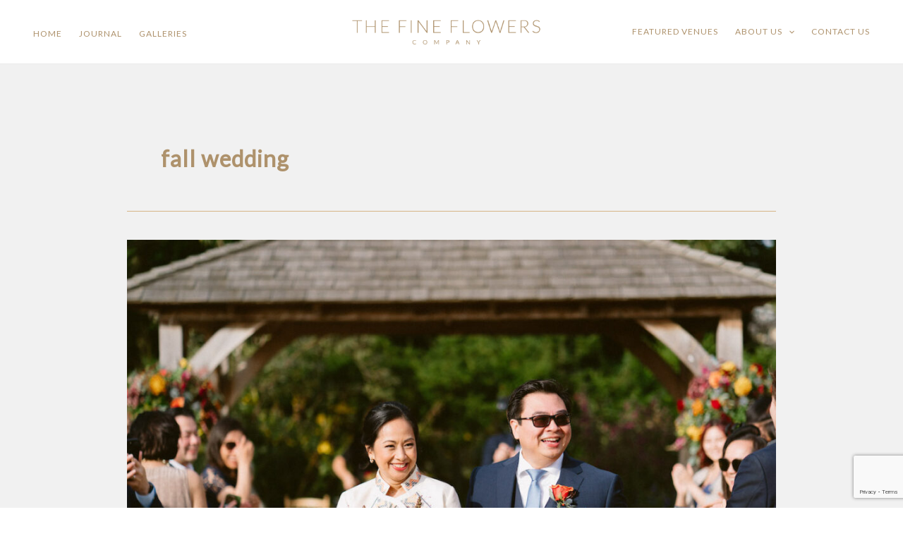

--- FILE ---
content_type: text/html; charset=utf-8
request_url: https://www.google.com/recaptcha/api2/anchor?ar=1&k=6Le9QVMmAAAAANaPymj8_pbHlMenbKdufbMs_A_T&co=aHR0cHM6Ly90aGVmaW5lZmxvd2Vyc2NvbXBhbnkuY28udWs6NDQz&hl=en&v=PoyoqOPhxBO7pBk68S4YbpHZ&size=invisible&anchor-ms=20000&execute-ms=30000&cb=vud1aorg51gu
body_size: 48876
content:
<!DOCTYPE HTML><html dir="ltr" lang="en"><head><meta http-equiv="Content-Type" content="text/html; charset=UTF-8">
<meta http-equiv="X-UA-Compatible" content="IE=edge">
<title>reCAPTCHA</title>
<style type="text/css">
/* cyrillic-ext */
@font-face {
  font-family: 'Roboto';
  font-style: normal;
  font-weight: 400;
  font-stretch: 100%;
  src: url(//fonts.gstatic.com/s/roboto/v48/KFO7CnqEu92Fr1ME7kSn66aGLdTylUAMa3GUBHMdazTgWw.woff2) format('woff2');
  unicode-range: U+0460-052F, U+1C80-1C8A, U+20B4, U+2DE0-2DFF, U+A640-A69F, U+FE2E-FE2F;
}
/* cyrillic */
@font-face {
  font-family: 'Roboto';
  font-style: normal;
  font-weight: 400;
  font-stretch: 100%;
  src: url(//fonts.gstatic.com/s/roboto/v48/KFO7CnqEu92Fr1ME7kSn66aGLdTylUAMa3iUBHMdazTgWw.woff2) format('woff2');
  unicode-range: U+0301, U+0400-045F, U+0490-0491, U+04B0-04B1, U+2116;
}
/* greek-ext */
@font-face {
  font-family: 'Roboto';
  font-style: normal;
  font-weight: 400;
  font-stretch: 100%;
  src: url(//fonts.gstatic.com/s/roboto/v48/KFO7CnqEu92Fr1ME7kSn66aGLdTylUAMa3CUBHMdazTgWw.woff2) format('woff2');
  unicode-range: U+1F00-1FFF;
}
/* greek */
@font-face {
  font-family: 'Roboto';
  font-style: normal;
  font-weight: 400;
  font-stretch: 100%;
  src: url(//fonts.gstatic.com/s/roboto/v48/KFO7CnqEu92Fr1ME7kSn66aGLdTylUAMa3-UBHMdazTgWw.woff2) format('woff2');
  unicode-range: U+0370-0377, U+037A-037F, U+0384-038A, U+038C, U+038E-03A1, U+03A3-03FF;
}
/* math */
@font-face {
  font-family: 'Roboto';
  font-style: normal;
  font-weight: 400;
  font-stretch: 100%;
  src: url(//fonts.gstatic.com/s/roboto/v48/KFO7CnqEu92Fr1ME7kSn66aGLdTylUAMawCUBHMdazTgWw.woff2) format('woff2');
  unicode-range: U+0302-0303, U+0305, U+0307-0308, U+0310, U+0312, U+0315, U+031A, U+0326-0327, U+032C, U+032F-0330, U+0332-0333, U+0338, U+033A, U+0346, U+034D, U+0391-03A1, U+03A3-03A9, U+03B1-03C9, U+03D1, U+03D5-03D6, U+03F0-03F1, U+03F4-03F5, U+2016-2017, U+2034-2038, U+203C, U+2040, U+2043, U+2047, U+2050, U+2057, U+205F, U+2070-2071, U+2074-208E, U+2090-209C, U+20D0-20DC, U+20E1, U+20E5-20EF, U+2100-2112, U+2114-2115, U+2117-2121, U+2123-214F, U+2190, U+2192, U+2194-21AE, U+21B0-21E5, U+21F1-21F2, U+21F4-2211, U+2213-2214, U+2216-22FF, U+2308-230B, U+2310, U+2319, U+231C-2321, U+2336-237A, U+237C, U+2395, U+239B-23B7, U+23D0, U+23DC-23E1, U+2474-2475, U+25AF, U+25B3, U+25B7, U+25BD, U+25C1, U+25CA, U+25CC, U+25FB, U+266D-266F, U+27C0-27FF, U+2900-2AFF, U+2B0E-2B11, U+2B30-2B4C, U+2BFE, U+3030, U+FF5B, U+FF5D, U+1D400-1D7FF, U+1EE00-1EEFF;
}
/* symbols */
@font-face {
  font-family: 'Roboto';
  font-style: normal;
  font-weight: 400;
  font-stretch: 100%;
  src: url(//fonts.gstatic.com/s/roboto/v48/KFO7CnqEu92Fr1ME7kSn66aGLdTylUAMaxKUBHMdazTgWw.woff2) format('woff2');
  unicode-range: U+0001-000C, U+000E-001F, U+007F-009F, U+20DD-20E0, U+20E2-20E4, U+2150-218F, U+2190, U+2192, U+2194-2199, U+21AF, U+21E6-21F0, U+21F3, U+2218-2219, U+2299, U+22C4-22C6, U+2300-243F, U+2440-244A, U+2460-24FF, U+25A0-27BF, U+2800-28FF, U+2921-2922, U+2981, U+29BF, U+29EB, U+2B00-2BFF, U+4DC0-4DFF, U+FFF9-FFFB, U+10140-1018E, U+10190-1019C, U+101A0, U+101D0-101FD, U+102E0-102FB, U+10E60-10E7E, U+1D2C0-1D2D3, U+1D2E0-1D37F, U+1F000-1F0FF, U+1F100-1F1AD, U+1F1E6-1F1FF, U+1F30D-1F30F, U+1F315, U+1F31C, U+1F31E, U+1F320-1F32C, U+1F336, U+1F378, U+1F37D, U+1F382, U+1F393-1F39F, U+1F3A7-1F3A8, U+1F3AC-1F3AF, U+1F3C2, U+1F3C4-1F3C6, U+1F3CA-1F3CE, U+1F3D4-1F3E0, U+1F3ED, U+1F3F1-1F3F3, U+1F3F5-1F3F7, U+1F408, U+1F415, U+1F41F, U+1F426, U+1F43F, U+1F441-1F442, U+1F444, U+1F446-1F449, U+1F44C-1F44E, U+1F453, U+1F46A, U+1F47D, U+1F4A3, U+1F4B0, U+1F4B3, U+1F4B9, U+1F4BB, U+1F4BF, U+1F4C8-1F4CB, U+1F4D6, U+1F4DA, U+1F4DF, U+1F4E3-1F4E6, U+1F4EA-1F4ED, U+1F4F7, U+1F4F9-1F4FB, U+1F4FD-1F4FE, U+1F503, U+1F507-1F50B, U+1F50D, U+1F512-1F513, U+1F53E-1F54A, U+1F54F-1F5FA, U+1F610, U+1F650-1F67F, U+1F687, U+1F68D, U+1F691, U+1F694, U+1F698, U+1F6AD, U+1F6B2, U+1F6B9-1F6BA, U+1F6BC, U+1F6C6-1F6CF, U+1F6D3-1F6D7, U+1F6E0-1F6EA, U+1F6F0-1F6F3, U+1F6F7-1F6FC, U+1F700-1F7FF, U+1F800-1F80B, U+1F810-1F847, U+1F850-1F859, U+1F860-1F887, U+1F890-1F8AD, U+1F8B0-1F8BB, U+1F8C0-1F8C1, U+1F900-1F90B, U+1F93B, U+1F946, U+1F984, U+1F996, U+1F9E9, U+1FA00-1FA6F, U+1FA70-1FA7C, U+1FA80-1FA89, U+1FA8F-1FAC6, U+1FACE-1FADC, U+1FADF-1FAE9, U+1FAF0-1FAF8, U+1FB00-1FBFF;
}
/* vietnamese */
@font-face {
  font-family: 'Roboto';
  font-style: normal;
  font-weight: 400;
  font-stretch: 100%;
  src: url(//fonts.gstatic.com/s/roboto/v48/KFO7CnqEu92Fr1ME7kSn66aGLdTylUAMa3OUBHMdazTgWw.woff2) format('woff2');
  unicode-range: U+0102-0103, U+0110-0111, U+0128-0129, U+0168-0169, U+01A0-01A1, U+01AF-01B0, U+0300-0301, U+0303-0304, U+0308-0309, U+0323, U+0329, U+1EA0-1EF9, U+20AB;
}
/* latin-ext */
@font-face {
  font-family: 'Roboto';
  font-style: normal;
  font-weight: 400;
  font-stretch: 100%;
  src: url(//fonts.gstatic.com/s/roboto/v48/KFO7CnqEu92Fr1ME7kSn66aGLdTylUAMa3KUBHMdazTgWw.woff2) format('woff2');
  unicode-range: U+0100-02BA, U+02BD-02C5, U+02C7-02CC, U+02CE-02D7, U+02DD-02FF, U+0304, U+0308, U+0329, U+1D00-1DBF, U+1E00-1E9F, U+1EF2-1EFF, U+2020, U+20A0-20AB, U+20AD-20C0, U+2113, U+2C60-2C7F, U+A720-A7FF;
}
/* latin */
@font-face {
  font-family: 'Roboto';
  font-style: normal;
  font-weight: 400;
  font-stretch: 100%;
  src: url(//fonts.gstatic.com/s/roboto/v48/KFO7CnqEu92Fr1ME7kSn66aGLdTylUAMa3yUBHMdazQ.woff2) format('woff2');
  unicode-range: U+0000-00FF, U+0131, U+0152-0153, U+02BB-02BC, U+02C6, U+02DA, U+02DC, U+0304, U+0308, U+0329, U+2000-206F, U+20AC, U+2122, U+2191, U+2193, U+2212, U+2215, U+FEFF, U+FFFD;
}
/* cyrillic-ext */
@font-face {
  font-family: 'Roboto';
  font-style: normal;
  font-weight: 500;
  font-stretch: 100%;
  src: url(//fonts.gstatic.com/s/roboto/v48/KFO7CnqEu92Fr1ME7kSn66aGLdTylUAMa3GUBHMdazTgWw.woff2) format('woff2');
  unicode-range: U+0460-052F, U+1C80-1C8A, U+20B4, U+2DE0-2DFF, U+A640-A69F, U+FE2E-FE2F;
}
/* cyrillic */
@font-face {
  font-family: 'Roboto';
  font-style: normal;
  font-weight: 500;
  font-stretch: 100%;
  src: url(//fonts.gstatic.com/s/roboto/v48/KFO7CnqEu92Fr1ME7kSn66aGLdTylUAMa3iUBHMdazTgWw.woff2) format('woff2');
  unicode-range: U+0301, U+0400-045F, U+0490-0491, U+04B0-04B1, U+2116;
}
/* greek-ext */
@font-face {
  font-family: 'Roboto';
  font-style: normal;
  font-weight: 500;
  font-stretch: 100%;
  src: url(//fonts.gstatic.com/s/roboto/v48/KFO7CnqEu92Fr1ME7kSn66aGLdTylUAMa3CUBHMdazTgWw.woff2) format('woff2');
  unicode-range: U+1F00-1FFF;
}
/* greek */
@font-face {
  font-family: 'Roboto';
  font-style: normal;
  font-weight: 500;
  font-stretch: 100%;
  src: url(//fonts.gstatic.com/s/roboto/v48/KFO7CnqEu92Fr1ME7kSn66aGLdTylUAMa3-UBHMdazTgWw.woff2) format('woff2');
  unicode-range: U+0370-0377, U+037A-037F, U+0384-038A, U+038C, U+038E-03A1, U+03A3-03FF;
}
/* math */
@font-face {
  font-family: 'Roboto';
  font-style: normal;
  font-weight: 500;
  font-stretch: 100%;
  src: url(//fonts.gstatic.com/s/roboto/v48/KFO7CnqEu92Fr1ME7kSn66aGLdTylUAMawCUBHMdazTgWw.woff2) format('woff2');
  unicode-range: U+0302-0303, U+0305, U+0307-0308, U+0310, U+0312, U+0315, U+031A, U+0326-0327, U+032C, U+032F-0330, U+0332-0333, U+0338, U+033A, U+0346, U+034D, U+0391-03A1, U+03A3-03A9, U+03B1-03C9, U+03D1, U+03D5-03D6, U+03F0-03F1, U+03F4-03F5, U+2016-2017, U+2034-2038, U+203C, U+2040, U+2043, U+2047, U+2050, U+2057, U+205F, U+2070-2071, U+2074-208E, U+2090-209C, U+20D0-20DC, U+20E1, U+20E5-20EF, U+2100-2112, U+2114-2115, U+2117-2121, U+2123-214F, U+2190, U+2192, U+2194-21AE, U+21B0-21E5, U+21F1-21F2, U+21F4-2211, U+2213-2214, U+2216-22FF, U+2308-230B, U+2310, U+2319, U+231C-2321, U+2336-237A, U+237C, U+2395, U+239B-23B7, U+23D0, U+23DC-23E1, U+2474-2475, U+25AF, U+25B3, U+25B7, U+25BD, U+25C1, U+25CA, U+25CC, U+25FB, U+266D-266F, U+27C0-27FF, U+2900-2AFF, U+2B0E-2B11, U+2B30-2B4C, U+2BFE, U+3030, U+FF5B, U+FF5D, U+1D400-1D7FF, U+1EE00-1EEFF;
}
/* symbols */
@font-face {
  font-family: 'Roboto';
  font-style: normal;
  font-weight: 500;
  font-stretch: 100%;
  src: url(//fonts.gstatic.com/s/roboto/v48/KFO7CnqEu92Fr1ME7kSn66aGLdTylUAMaxKUBHMdazTgWw.woff2) format('woff2');
  unicode-range: U+0001-000C, U+000E-001F, U+007F-009F, U+20DD-20E0, U+20E2-20E4, U+2150-218F, U+2190, U+2192, U+2194-2199, U+21AF, U+21E6-21F0, U+21F3, U+2218-2219, U+2299, U+22C4-22C6, U+2300-243F, U+2440-244A, U+2460-24FF, U+25A0-27BF, U+2800-28FF, U+2921-2922, U+2981, U+29BF, U+29EB, U+2B00-2BFF, U+4DC0-4DFF, U+FFF9-FFFB, U+10140-1018E, U+10190-1019C, U+101A0, U+101D0-101FD, U+102E0-102FB, U+10E60-10E7E, U+1D2C0-1D2D3, U+1D2E0-1D37F, U+1F000-1F0FF, U+1F100-1F1AD, U+1F1E6-1F1FF, U+1F30D-1F30F, U+1F315, U+1F31C, U+1F31E, U+1F320-1F32C, U+1F336, U+1F378, U+1F37D, U+1F382, U+1F393-1F39F, U+1F3A7-1F3A8, U+1F3AC-1F3AF, U+1F3C2, U+1F3C4-1F3C6, U+1F3CA-1F3CE, U+1F3D4-1F3E0, U+1F3ED, U+1F3F1-1F3F3, U+1F3F5-1F3F7, U+1F408, U+1F415, U+1F41F, U+1F426, U+1F43F, U+1F441-1F442, U+1F444, U+1F446-1F449, U+1F44C-1F44E, U+1F453, U+1F46A, U+1F47D, U+1F4A3, U+1F4B0, U+1F4B3, U+1F4B9, U+1F4BB, U+1F4BF, U+1F4C8-1F4CB, U+1F4D6, U+1F4DA, U+1F4DF, U+1F4E3-1F4E6, U+1F4EA-1F4ED, U+1F4F7, U+1F4F9-1F4FB, U+1F4FD-1F4FE, U+1F503, U+1F507-1F50B, U+1F50D, U+1F512-1F513, U+1F53E-1F54A, U+1F54F-1F5FA, U+1F610, U+1F650-1F67F, U+1F687, U+1F68D, U+1F691, U+1F694, U+1F698, U+1F6AD, U+1F6B2, U+1F6B9-1F6BA, U+1F6BC, U+1F6C6-1F6CF, U+1F6D3-1F6D7, U+1F6E0-1F6EA, U+1F6F0-1F6F3, U+1F6F7-1F6FC, U+1F700-1F7FF, U+1F800-1F80B, U+1F810-1F847, U+1F850-1F859, U+1F860-1F887, U+1F890-1F8AD, U+1F8B0-1F8BB, U+1F8C0-1F8C1, U+1F900-1F90B, U+1F93B, U+1F946, U+1F984, U+1F996, U+1F9E9, U+1FA00-1FA6F, U+1FA70-1FA7C, U+1FA80-1FA89, U+1FA8F-1FAC6, U+1FACE-1FADC, U+1FADF-1FAE9, U+1FAF0-1FAF8, U+1FB00-1FBFF;
}
/* vietnamese */
@font-face {
  font-family: 'Roboto';
  font-style: normal;
  font-weight: 500;
  font-stretch: 100%;
  src: url(//fonts.gstatic.com/s/roboto/v48/KFO7CnqEu92Fr1ME7kSn66aGLdTylUAMa3OUBHMdazTgWw.woff2) format('woff2');
  unicode-range: U+0102-0103, U+0110-0111, U+0128-0129, U+0168-0169, U+01A0-01A1, U+01AF-01B0, U+0300-0301, U+0303-0304, U+0308-0309, U+0323, U+0329, U+1EA0-1EF9, U+20AB;
}
/* latin-ext */
@font-face {
  font-family: 'Roboto';
  font-style: normal;
  font-weight: 500;
  font-stretch: 100%;
  src: url(//fonts.gstatic.com/s/roboto/v48/KFO7CnqEu92Fr1ME7kSn66aGLdTylUAMa3KUBHMdazTgWw.woff2) format('woff2');
  unicode-range: U+0100-02BA, U+02BD-02C5, U+02C7-02CC, U+02CE-02D7, U+02DD-02FF, U+0304, U+0308, U+0329, U+1D00-1DBF, U+1E00-1E9F, U+1EF2-1EFF, U+2020, U+20A0-20AB, U+20AD-20C0, U+2113, U+2C60-2C7F, U+A720-A7FF;
}
/* latin */
@font-face {
  font-family: 'Roboto';
  font-style: normal;
  font-weight: 500;
  font-stretch: 100%;
  src: url(//fonts.gstatic.com/s/roboto/v48/KFO7CnqEu92Fr1ME7kSn66aGLdTylUAMa3yUBHMdazQ.woff2) format('woff2');
  unicode-range: U+0000-00FF, U+0131, U+0152-0153, U+02BB-02BC, U+02C6, U+02DA, U+02DC, U+0304, U+0308, U+0329, U+2000-206F, U+20AC, U+2122, U+2191, U+2193, U+2212, U+2215, U+FEFF, U+FFFD;
}
/* cyrillic-ext */
@font-face {
  font-family: 'Roboto';
  font-style: normal;
  font-weight: 900;
  font-stretch: 100%;
  src: url(//fonts.gstatic.com/s/roboto/v48/KFO7CnqEu92Fr1ME7kSn66aGLdTylUAMa3GUBHMdazTgWw.woff2) format('woff2');
  unicode-range: U+0460-052F, U+1C80-1C8A, U+20B4, U+2DE0-2DFF, U+A640-A69F, U+FE2E-FE2F;
}
/* cyrillic */
@font-face {
  font-family: 'Roboto';
  font-style: normal;
  font-weight: 900;
  font-stretch: 100%;
  src: url(//fonts.gstatic.com/s/roboto/v48/KFO7CnqEu92Fr1ME7kSn66aGLdTylUAMa3iUBHMdazTgWw.woff2) format('woff2');
  unicode-range: U+0301, U+0400-045F, U+0490-0491, U+04B0-04B1, U+2116;
}
/* greek-ext */
@font-face {
  font-family: 'Roboto';
  font-style: normal;
  font-weight: 900;
  font-stretch: 100%;
  src: url(//fonts.gstatic.com/s/roboto/v48/KFO7CnqEu92Fr1ME7kSn66aGLdTylUAMa3CUBHMdazTgWw.woff2) format('woff2');
  unicode-range: U+1F00-1FFF;
}
/* greek */
@font-face {
  font-family: 'Roboto';
  font-style: normal;
  font-weight: 900;
  font-stretch: 100%;
  src: url(//fonts.gstatic.com/s/roboto/v48/KFO7CnqEu92Fr1ME7kSn66aGLdTylUAMa3-UBHMdazTgWw.woff2) format('woff2');
  unicode-range: U+0370-0377, U+037A-037F, U+0384-038A, U+038C, U+038E-03A1, U+03A3-03FF;
}
/* math */
@font-face {
  font-family: 'Roboto';
  font-style: normal;
  font-weight: 900;
  font-stretch: 100%;
  src: url(//fonts.gstatic.com/s/roboto/v48/KFO7CnqEu92Fr1ME7kSn66aGLdTylUAMawCUBHMdazTgWw.woff2) format('woff2');
  unicode-range: U+0302-0303, U+0305, U+0307-0308, U+0310, U+0312, U+0315, U+031A, U+0326-0327, U+032C, U+032F-0330, U+0332-0333, U+0338, U+033A, U+0346, U+034D, U+0391-03A1, U+03A3-03A9, U+03B1-03C9, U+03D1, U+03D5-03D6, U+03F0-03F1, U+03F4-03F5, U+2016-2017, U+2034-2038, U+203C, U+2040, U+2043, U+2047, U+2050, U+2057, U+205F, U+2070-2071, U+2074-208E, U+2090-209C, U+20D0-20DC, U+20E1, U+20E5-20EF, U+2100-2112, U+2114-2115, U+2117-2121, U+2123-214F, U+2190, U+2192, U+2194-21AE, U+21B0-21E5, U+21F1-21F2, U+21F4-2211, U+2213-2214, U+2216-22FF, U+2308-230B, U+2310, U+2319, U+231C-2321, U+2336-237A, U+237C, U+2395, U+239B-23B7, U+23D0, U+23DC-23E1, U+2474-2475, U+25AF, U+25B3, U+25B7, U+25BD, U+25C1, U+25CA, U+25CC, U+25FB, U+266D-266F, U+27C0-27FF, U+2900-2AFF, U+2B0E-2B11, U+2B30-2B4C, U+2BFE, U+3030, U+FF5B, U+FF5D, U+1D400-1D7FF, U+1EE00-1EEFF;
}
/* symbols */
@font-face {
  font-family: 'Roboto';
  font-style: normal;
  font-weight: 900;
  font-stretch: 100%;
  src: url(//fonts.gstatic.com/s/roboto/v48/KFO7CnqEu92Fr1ME7kSn66aGLdTylUAMaxKUBHMdazTgWw.woff2) format('woff2');
  unicode-range: U+0001-000C, U+000E-001F, U+007F-009F, U+20DD-20E0, U+20E2-20E4, U+2150-218F, U+2190, U+2192, U+2194-2199, U+21AF, U+21E6-21F0, U+21F3, U+2218-2219, U+2299, U+22C4-22C6, U+2300-243F, U+2440-244A, U+2460-24FF, U+25A0-27BF, U+2800-28FF, U+2921-2922, U+2981, U+29BF, U+29EB, U+2B00-2BFF, U+4DC0-4DFF, U+FFF9-FFFB, U+10140-1018E, U+10190-1019C, U+101A0, U+101D0-101FD, U+102E0-102FB, U+10E60-10E7E, U+1D2C0-1D2D3, U+1D2E0-1D37F, U+1F000-1F0FF, U+1F100-1F1AD, U+1F1E6-1F1FF, U+1F30D-1F30F, U+1F315, U+1F31C, U+1F31E, U+1F320-1F32C, U+1F336, U+1F378, U+1F37D, U+1F382, U+1F393-1F39F, U+1F3A7-1F3A8, U+1F3AC-1F3AF, U+1F3C2, U+1F3C4-1F3C6, U+1F3CA-1F3CE, U+1F3D4-1F3E0, U+1F3ED, U+1F3F1-1F3F3, U+1F3F5-1F3F7, U+1F408, U+1F415, U+1F41F, U+1F426, U+1F43F, U+1F441-1F442, U+1F444, U+1F446-1F449, U+1F44C-1F44E, U+1F453, U+1F46A, U+1F47D, U+1F4A3, U+1F4B0, U+1F4B3, U+1F4B9, U+1F4BB, U+1F4BF, U+1F4C8-1F4CB, U+1F4D6, U+1F4DA, U+1F4DF, U+1F4E3-1F4E6, U+1F4EA-1F4ED, U+1F4F7, U+1F4F9-1F4FB, U+1F4FD-1F4FE, U+1F503, U+1F507-1F50B, U+1F50D, U+1F512-1F513, U+1F53E-1F54A, U+1F54F-1F5FA, U+1F610, U+1F650-1F67F, U+1F687, U+1F68D, U+1F691, U+1F694, U+1F698, U+1F6AD, U+1F6B2, U+1F6B9-1F6BA, U+1F6BC, U+1F6C6-1F6CF, U+1F6D3-1F6D7, U+1F6E0-1F6EA, U+1F6F0-1F6F3, U+1F6F7-1F6FC, U+1F700-1F7FF, U+1F800-1F80B, U+1F810-1F847, U+1F850-1F859, U+1F860-1F887, U+1F890-1F8AD, U+1F8B0-1F8BB, U+1F8C0-1F8C1, U+1F900-1F90B, U+1F93B, U+1F946, U+1F984, U+1F996, U+1F9E9, U+1FA00-1FA6F, U+1FA70-1FA7C, U+1FA80-1FA89, U+1FA8F-1FAC6, U+1FACE-1FADC, U+1FADF-1FAE9, U+1FAF0-1FAF8, U+1FB00-1FBFF;
}
/* vietnamese */
@font-face {
  font-family: 'Roboto';
  font-style: normal;
  font-weight: 900;
  font-stretch: 100%;
  src: url(//fonts.gstatic.com/s/roboto/v48/KFO7CnqEu92Fr1ME7kSn66aGLdTylUAMa3OUBHMdazTgWw.woff2) format('woff2');
  unicode-range: U+0102-0103, U+0110-0111, U+0128-0129, U+0168-0169, U+01A0-01A1, U+01AF-01B0, U+0300-0301, U+0303-0304, U+0308-0309, U+0323, U+0329, U+1EA0-1EF9, U+20AB;
}
/* latin-ext */
@font-face {
  font-family: 'Roboto';
  font-style: normal;
  font-weight: 900;
  font-stretch: 100%;
  src: url(//fonts.gstatic.com/s/roboto/v48/KFO7CnqEu92Fr1ME7kSn66aGLdTylUAMa3KUBHMdazTgWw.woff2) format('woff2');
  unicode-range: U+0100-02BA, U+02BD-02C5, U+02C7-02CC, U+02CE-02D7, U+02DD-02FF, U+0304, U+0308, U+0329, U+1D00-1DBF, U+1E00-1E9F, U+1EF2-1EFF, U+2020, U+20A0-20AB, U+20AD-20C0, U+2113, U+2C60-2C7F, U+A720-A7FF;
}
/* latin */
@font-face {
  font-family: 'Roboto';
  font-style: normal;
  font-weight: 900;
  font-stretch: 100%;
  src: url(//fonts.gstatic.com/s/roboto/v48/KFO7CnqEu92Fr1ME7kSn66aGLdTylUAMa3yUBHMdazQ.woff2) format('woff2');
  unicode-range: U+0000-00FF, U+0131, U+0152-0153, U+02BB-02BC, U+02C6, U+02DA, U+02DC, U+0304, U+0308, U+0329, U+2000-206F, U+20AC, U+2122, U+2191, U+2193, U+2212, U+2215, U+FEFF, U+FFFD;
}

</style>
<link rel="stylesheet" type="text/css" href="https://www.gstatic.com/recaptcha/releases/PoyoqOPhxBO7pBk68S4YbpHZ/styles__ltr.css">
<script nonce="ThYVH6QTkDIcqKnUnQBh3g" type="text/javascript">window['__recaptcha_api'] = 'https://www.google.com/recaptcha/api2/';</script>
<script type="text/javascript" src="https://www.gstatic.com/recaptcha/releases/PoyoqOPhxBO7pBk68S4YbpHZ/recaptcha__en.js" nonce="ThYVH6QTkDIcqKnUnQBh3g">
      
    </script></head>
<body><div id="rc-anchor-alert" class="rc-anchor-alert"></div>
<input type="hidden" id="recaptcha-token" value="[base64]">
<script type="text/javascript" nonce="ThYVH6QTkDIcqKnUnQBh3g">
      recaptcha.anchor.Main.init("[\x22ainput\x22,[\x22bgdata\x22,\x22\x22,\[base64]/[base64]/[base64]/ZyhXLGgpOnEoW04sMjEsbF0sVywwKSxoKSxmYWxzZSxmYWxzZSl9Y2F0Y2goayl7RygzNTgsVyk/[base64]/[base64]/[base64]/[base64]/[base64]/[base64]/[base64]/bmV3IEJbT10oRFswXSk6dz09Mj9uZXcgQltPXShEWzBdLERbMV0pOnc9PTM/bmV3IEJbT10oRFswXSxEWzFdLERbMl0pOnc9PTQ/[base64]/[base64]/[base64]/[base64]/[base64]\\u003d\x22,\[base64]\\u003d\\u003d\x22,\x22wqjCkHYHwpHCicK9WcO4wpvDgE4DJDDCtcKtw7TCo8K6HBNJaTQnc8Knwo7ClcK4w7LCoH7DoiXDo8Kww5nDtWdTX8K8XsOocF9vf8OlwqgAwpwLQk/Dr8OeRgNENMK2wrLCpQZvw4hRFHEGVlDCvETCpMK7w4bDlsOqAAfDg8KAw5LDisK+MjdKJFfCq8OFX0nCsgszwpNDw6JVPWnDtsOjw5BOF153GMKpw6dXEMK+w7pnLWZZKTLDlXoQRcOlwqNbwpLCr1rCpsODwpFfTMK4b0RnM14Fwp/DvMOffMKKw5HDjDN/VWDCjVMewp9hw7HClW96UAhjwr/CqjsSV1YlAcOOHcOnw5kFw7TDhgjDg0xVw7/DtA83w4XCpDsEPcO0wpVCw4DDusOOw5zCosKoJcOqw4fDnXkfw5F2w6p8DsKnJMKAwpARdMOTwooHwpQBSMOzw7w4Fz7DqcOOwp8Xw6YiTMK0C8OIwrrCqMOIWR11Yj/CuT3CtzbDnMKaSMO9wp7CjMOlBAIxJw/[base64]/CgcOoJMKvY8KswqrCoz7CicKsdMKaD0Y1w6DDksKiw44SMcKAw4fCtTXDlsKWM8K0w7Bsw73CisOmwrzClR4cw5Qow7DDk8O6NMKMw5bCv8KudMO1KAJYw4xZwpx+wr/DiDTCi8O8Nz0sw5LDmcKqbDALw4DCgcOlw4AqwqLDg8OGw4zDvk16e3DCvhcAwrvDvsOiERXCn8OORcKNJsOmwrrDphF3wrjCk0w2HU/DucO0eWhTdR9lwqNBw5NTGsKWesKYZTsIPyDDqMKGcAczwoE0w5F0HMO/akM8wpzDlzxAw67Cq2JUwozCqsKTZAVMT2chHx0Vwo/DgMO+wrZJwrLDiUbDvsKYJMKXDVPDj8KOR8KQwobCiDvClcOKQ8KHTH/CqTPDkMOsJA7CoDvDs8Kmb8KtJ1gFflZwHGnCgMKtw68wwqV2LhFrw5zCkcKKw4bDpsKaw4PCggsZOcOBDBfDgAZlw4HCgcOPfMODwqfDqQHDj8KRwqReD8KlwqfDosOneSgpUcKUw6/CtkMYbXN6w4zDgsKrw6cIcQjCscKvw6nDg8KcwrXCijsWw6tow5PDtwzDvMOfYm9FBlUFw6tnesOow75cRV/[base64]/CiyHDtMKvCHlZwrtFFVnCmGkWw6rDpCDDu8K4bRPCtMOvw68UJcOcBsORSWrCqxMowq7CmwbCqcOhwq7DuMKQDHFXwoB/w5sdEMKxHsOXwprCpEttw5rCtxERw7jChGXCjmEPwqgba8KMQ8KawrM9IgjDjTtCGMKUNVzCtMKlwp1owrh6w54Ywo/[base64]/DpEBlecKvw4bCqjNOwprDpcKobMOQTSXCgi7DiwXCmcKKUmPDjMOzdsKDw7RLTxQLag/CvMOeRTHDknQ5JywEJEvCtkLDvcKwLMKnJ8KUUyPDvCvCqzrDr1ZZwqEtR8KVXcOUwqjCm0YUR27CmMKuLC1tw6RrwoIMwq44TAYYwq07E1fCvw/Cg2FXw5zCm8KSwpJLw53CvcOjfmQKQMKsS8O/wqZ1asOjw59QCHEgwrPCpC07ZMOpW8K7M8OSwoAPe8O3w7vCjx4hFTUPXsOWIsKZw5MfG3HDmmomEcOHwrXDoE3DtRFbwr3DuS3CvsK7w4TDqD49enh9KcO0woo7KMKgwq3Dn8Klwp/DvT0sw7piWmRcI8Ocw73Cu3kbbcKewpXCrmZKNkzCsww4asO3K8KqYSLDqMOLRcKFwr8cwrHDuDXDpixWEhRrE1XDk8OSKEnDiMKYDMK9Ok19GcKlw7xhEcKcw4FWw53CtTnCv8KzQk/CvgbDn3bDscKMw5ldXMKlworDmcOhHcOFw7nDm8Oqwqt2wrLDlcOBEgwZw5vDu2weSy/CisOpKsORESsyQsKUK8K0YE4Qw64pJxDCuDnDklnCqMKvF8OwDMK9w79KXWZSw5wHOsO/[base64]/DssOsLMKhWcKPw6hQw5vDsznDkW5gRsKDe8OlJBRoHMKjV8OAwrAhN8OdRnTDrMK3w63DtsONNnvDuFwVasKPLULDl8OMw5MEw49fPmMbR8OneMKxw4HDuMOXw7nCscKnw5fChUfCtsK3w7IGQw/[base64]/[base64]/Cqn1FHV9KwqVEfCnDshY/UUPCpU3CrExpFgERW3TCqsOjJcOPcMOAw6LCsiPDosKgHsOCwrxzUMOTe3vCs8KLEGM/[base64]/[base64]/wojChxfCiFjCrTfDs8KTw7ZDw5kVw7RvAUluV0PCr2QWw7AUw7hyw6XDlwHChzLDv8KQHVIBw7rDvcKbw5TCqlvDrMKwecOGw4QYwoADUmksfsKzwrHDgMOywp/[base64]/wr1ZLcKbw7fCl8O8cHk/wpoPJMOHUMKAw5p8Sz/DhkA9w6/[base64]/c8KtworCpMOdwr/Dq8OwGTIUTV7DizbDqsKmTWw+QMKuZMOdw4PDvsOTPMKww5AVJMK8wo5fM8OjwqjDlCFew7LDtsKWRcOkwqI5woJGw7/Co8OjccKNwoJ4w5vDn8OsKXTCk2U2w5zDiMOGSDzCjTDCl8KAQsKxGiHDqMKzRMO+KycWwosaHcKgdXoewogRdCE/[base64]/CmxvCvMKyFcKGw5rDqUjDhsKAwr4Aw4TDojd9GTsqc8OOwosUwo3CtsKcfcODwovCqcKEwrjCr8O7LBchMsKwBMKhNyRcDAXCgn1RwpE1X1PCmcKEMcOqWcKnwrQGwqzCli9Gw7nCo8KeYcKhBB/[base64]/DtTIrw57DlXfCksOqw7AZwrnCrwUUccKAD8K0w5bCosOhNyjCsnNkw5HCtcOQwrJUw4zDkVXCkcKvRgwQJg8MWD8lRcKaw4vCtnl6bsO+w5UcK8K2SXjCj8Oowo7CmsOLwphKPnknA1YvSlJEZcOuw6QMISvCrMOVK8Oaw6UnfnjDsiPCjEXCkcK/wobChEBPdA0ew4k6dmvDnz4gwrQCBMOrwrTDi1DCkMOFw4NTwoTCtsKyUsKEW27CkcOSw5/Dq8OAScOMw5vCpsK5wpkjw6okwqhJwovDisOQw7Ecw5TDvMKjw7LDjQRpGMOrJ8OtZWzDgkdVw4XCrFgFw6/[base64]/[base64]/[base64]/w6vDhsOUWcOEw7fCmcOJw5Fow7LDp8KHeBLCkRlawq/[base64]/EQvCpn1eYi50wo8/[base64]/ClQbDrsOnwo7DsVlhaCXCtsOBw6XCs8OLwrrDvExfwoXDncKswqUSw6M6wp8YG0klw6XDjsKUHiHCusOmXgrDjUbDisO+OE8ywow1wpBnw6dhw4nCnytSw4YiAcOBw6wowp/CkwBWbcO7wrvDg8OIe8OvUChUcDY3SijCncOPG8OtMMOWwqcodMOCLMOZRsKAG8KswqDCnwXCnBBQa1vCssK6fmvDp8Ogw5nCgcKGUyvDmMKoQy1SQ3DDoHYZwp7CssKtS8OdW8Oew4PDtyvCqFV2w5HDiMKdOz7Dglw/[base64]/w4Ezw5siw7IuwqRiR8K7N3FVwrpEwohzFjTCrsODw6nDhScGw6JUUsORw7vDh8Kddx1zwqvCqmXCqADCt8K2NTgaw6rCq34awrnCrQV3HErDu8OKw5klwr/DlcKOwoEJw4pHGMObwobChRHCrMO/[base64]/WcKkecOOw5/CnMOQwoMIQ8OkwqDDvD/CssOmwqPDm8OKFE06d13CiBHDvQlQBsKKJ1DCt8KFw7ZMaSFew4TCoMKqa2/CoXNdw6nCtxlGdsKRfsOHw49SwotWSCgpwojCvyDCi8KYBUpUfx1cEWLCqMOEdDjDlTjDmUsgGsOvw7bCh8KMAiI5wqkdwrzDti8jbh3CgA8Ww5xZwo1JK1Q3JsKtwq/DuMKUw4Vfw6HDqsKCLnnCv8Onw4gYwpvClmTDmcOBHSvDh8K5w78Uw5YHwo7CrsKewowEw7DCnk3DusOHwrRTMz7CksK6elTDrnUdSUHCncOaJcK2RMOIw5hjOcOFw4dmQUFBCRTCqw4UFjRKw51FCXIiaWcvKn9mw4AywqlSwqcewo/DoywUw5V+w4hdbsKSw7ohM8OEKMOgw7sqwrB7W0QQwrVuE8KTw7lkw6PDk0Nuw7pif8K2egdnwrXCmMOLecOTwoozKCAlGcKcHV/CgkBtw6nDisOeayvCvBbCnsO9OMKYbsKjXsOEwo7CrWoZwpRDwrbCpF7DgcOEFcOXw4/Dk8O1w6FVwqtMw7VgEjvCr8KqIMKPEMOVf0fDg0PDrcOMw6TDmWc7wpp3w67DocOAwoh2wqTCu8KbQsKwXsK+JMKLZVvDpHd4wqDDiGN8dyvCtMOrW1J4PsOAccK/w65pHGbDksKpAMKDXjnDqXnCsMKJw4DClDl9w70Mw4NDw5XDigbChsK9ITcKwq0qwqLDusK+worCl8O7w7RSw7DDlMKlw6fDicKvwqnDiETCk1hkJzYbwoHDgsOHwqIcSnIqcCDDmgtDM8Oow6Ecw5rDj8KIw4zDpsO8w7gew4gHFsOgwowWw5FeIsOvw4/DnnnCisOFw6rDhcObDcK1VMKMw4gDL8KUV8ONaCHDkcKnw4jDpjrCnsKwwogdwrPCosOIwrXCk0Upwp3DrcOeR8OQWsKvesOrGcKkwrJcwpHCq8Kfw6PCo8OowoLDhcOrc8O6w5EJw7wtKMOXwrR2w57DmwUeRwoJw6Fbwq9zDhxwTcOYwoPCgsKiw6jCpB/Djx8fdMOZZMKAc8O0w6zCgMOrUhDDpmpUIj3DusOsLMOoEGAFfsKrGFjDncKEBcK5wprCicOsNsKjw43Dp2DDlTfCtkPCrsOiw4jDjcKNHGkNIW5MAjLCgcOAw77Ci8KJwqfDqMO3dsKdERFGDWs4wrAmd8OGETPDscK5wqUBw4DClnAawo/[base64]/CvMKuEMKaLlzDs8KOAcKPQCA+wp3CpMOSVMOdeCjDg8OCw4c6VcK4w6dlw58iS2RcNcO4K3vCogHDp8O6OsOyNA/ClMOvwrBBwr80wqXDkcOvwr/Dq143w4MgwoMsfMKhKMOeRXAoOcK2wqHCqX9oUF7DpMOyVxREO8KWfxsvwqhUfQfDv8KjH8OmQD/DjivCtQsEaMOdwrAkVREzAgHDt8KjMyzCs8OWwpACesKLwrDCrMOxFsOsPMKhwrTCvcOGwovCnCUxw4jCrsKRGcOge8KwV8KXDlnCjGXDkMOENMOlPDhewpltwrjDvBXDkDZMAMKmJj3Cmk5ew7kCJ1jCuizCrwrCkXrDucOCw7rCmsOYwo/CoSrDkHLDhMO9woxUIcKUw6Aaw6vCnWFgwq5xKR3DkFvDvsKJwosxNl/Dsy3Dn8KUEnnDrlhDcFUcw5QfN8KVw7DDvsKwT8KfNxZxTSMTwrdgw7nDqsOlB1JiY8Orw709w78DSDA9WHXDrcOIWwUndBvDpcOQw4PDgQvCg8OafRJrDxXCo8OZDEXCtMOYw4DDuj7DgxY0cMKUw4BZw7LDhRt7wp/DuW0yKcO0wo0iw5B9w6IgHMOCSsOdWcOrQ8KSwpwowoQww7ciV8OWPsOGLsKSw6LCv8Krw4DDpkVrwr7DuEM+XMO2V8KCTcK0esOTFioqU8Ogw5zDr8Ocw47CvcOGfSl7SMOeAHtrwqXCpcKKw7bCgMO/DMOBHVxeUhR0e0tff8O4YsKvwpvCtMK0wq4rw67ClsOgwoZjQcOQMcOSNMO2wossw4nCpsK9w6PDl8OiwqddZU7Cqk/CpsOeTHLCj8K6w5XDvifDokTChcK/[base64]/WTJow6FAeGJ4wpXCmsOSBcKEJDbDhVrDtMO+wpDCqnVYwoHDgynDgQUtRy/Dp19/[base64]/[base64]/CriTDuCXDqH/[base64]/DosOWeMO5QiYfw5TDs8O7w681GsKhwrwHw6fDhQ56bMOdUgrDoMO8cRbDrjXCrX7Cg8OzwqXCu8KZDCbDisOXLxU8woUYUDJtwqAWQ1PCgBjDnzcvL8OmYMKLw6nDukbDtMOcwo/DkVjDqFPDvVjCu8KUw5lvw7hHPkUWEsKswofCqTPCgMORwoTCoWl7N3BwVBLDvUtuw7jDvnRhwoVyEHDCm8Oyw4TDlsOiU1XCiBfCusKpE8OzM0kBwojDkcO4wqnCnHA2A8OaDsO8wrbCg2DChmTDsyvCoxLCkzFSHcK7FXlwIy4ewp9fd8Oww6QhD8KPbhEAWEfDrD/CusKXAQfCsAo8ecKXAGvDp8OtHXTDt8O1QsOHbig8w7HDvMOSZTPCpsOaaVnDsWscwoRXwop8wpwiwqI3wpRhRyLDuX/DiMO1AwE8ZxDCnMKUw6gyDXHCmMOJUwnCnBnDmsKgLcKSBcKIA8OEw6Vow7rDvEDCrj7DtD9lw7LDtsKhQygxw5t8fsKQF8OIwqVZJ8OAAQVVGWVvwqMOM1jChnXCksK1fG/DlcKiwrzDpMKCdDVMwoDCgsKKw7PCnHHCnShfTQtrBsKKCcOqLsOnWcKtwpoHwqrCksOwIsOnZQ3DixUrwpsfacKZw5LDkcKowpYNwr1ZEXDCsk3Cuy/DpXXCsVBPwpwjWz45HnxiwpQ3QsKXwpzDgF7CpMOSIEXDnzTChVXCgUx0bV4ca2cvw7JeHcKla8OHw79YUl/CgMOQw53DrR/CrsO0ZQZKLx3DpMKUw542w70vwqzDgmNKU8KKV8KALV3DrHEWwqLDjMOwwpMBwqFCdsOrw6FHw4UIwrQ3dsOsw57DiMKmGMO3JXvCqg9lw6TCuifCssKYw6UbQ8Kxwr/CoVIvIlvCsjxcCBPDhWE1woTClcKfw6I4RTFPKMO8wqzDv8O8YMOqw4h7woUIW8KvwrkJZcOrDggadjMBworDrMOZwrfCrsKhAhQLw7QtXMKRRzbCp1XCjcKMwrwCK2IawpQ9wql/L8K6OMK8wqZ4S3phAgXDkcOQH8KTRsKzS8OYwqIgw74TworCmMO8wqsoPTXCmMKZw75KOzPDqsKdw7bCh8OXw4Rdwpd1bEjDmQPCkQHCq8OvwozChFBcK8KxwoDDnSVtKQ7Dgi4jw6c7E8ObXwJ0M3TCsmMcwp0ewprCty/ChkYEwqgEC2bCs2HClcO/wrBWcmzDjcKSwo7CksO4w4llXsO9ejfDq8ObGhxNw7oQXztoQ8KELsOXBmvDthIlVE/CrmhAw499E1zDtMOFK8OQwrfDi0XCisOOw7rDocKBAR5owpzCvsOyw7lnwoZ3W8KWHsOsRMOCw6JMwqvDqy3CvcODHzTCi3XDusKUZgLDmsOqRcOpw6LDucOgwrcewphUf1PDssOgPX0xwpHClFbCgHXDqm4bPQVQwrPDt3c9d2PDlBTDicO/aC9ew4p+DygXa8KZc8OcJh3Cl1LDicO6w4oCwoBWWUVtw6oSw7PCth/CkUUYNcOmDFMfwpFkTsKGKsOnw4fCuhd9wrULw63Ch0/DglbCucK/[base64]/CsMKXwqvCnsOgw75hwr3DhwMudENRwoXDp8KwAFgiRsKrwqQYVG3CnsKwIETCoB9PwrMOw5RVwodiSwIgw6rCtcK1XDbCoRo4wrrDoTZVb8ONw77CmsKAwp9Dw6dOD8OZFnTCrGfDh00lNcKawq0cw6TDkCh/w6BQacKtw7DCjsKmEgLDgHRDwpvCkmNvwpZLW1rCpATDmcKPwojCo0XCpHTDqQZgfsKewrDDicKEw5nCqHw/w4rCqMKPaXjDjcKiw5jCjcObVQ0MwozCkS8rPFdUw7HDgsORwrjCoU5VcUDDihzDg8KSAcKbPHl+w6nDtsKCBsKKwqVWw7plwq/[base64]/wqM7w7nDmsKywqEXw73Ct8KtKQIaw6AlacKJGgjDq8OrQsKbdDJQw5jDkQrDl8KCFmQ5NcKYwqjDlTUXwp/Dt8OZw51Iw77DpAdmH8K0S8OEF13DhMK0QElcwoBESMO5HWDDqXVswqYAwpUowpIcQl/[base64]/DusOgw4DCuGomKiDCv8Oyw7VBbsOXwr9FwqnCnTZdw5N/ZntCNMOrwptUwrLCucKywpBOYsKBAcO3R8K2GlxZw44Ew7/DlsOSw67CikHCpUlfZ2ITw57CuDcsw4tfJ8KEwqhXbMOYKBhBf2cqScKNwrfCpDotCMK/wpFFaMO7LcK9wpDDt1Utw5vCsMKywoFMw48dR8Orw4/CgAbCqcKGwpDCkMO6T8KZXA/DvhHDhBfCl8Kdw5vCj8Ofw4lgwokbw57DlhfCkMOewqrCi1DDmcK+D1g4wpUzw6JyW8KVwqYIcMK2w4DDlTfDllfCkBMJw443wonDhTTCiMOSX8KPw7TDiMKEw7ZIEx7DoR0Cwrh0wowDwr1Zw75XAcKLGj3CncKNw5/CvsKKFHtVwpMCQyl2w6bDu2HCvmkqXMO3IkXDuFvDg8KLwozDmSwIworCj8Khw7JwUMKxwqfDmQjDqXjDuTQ/wofDsmvDv1EEAMOmE8KuworDhiXChBbDicKewokJwq59JsOcw7I2w7shZMK/w7YOKcOoT1VjG8OjWMOOfztrw5k9wrnCpcOswpplwpnCqi7Dsz1CaU7CtjHDh8Omw5J/[base64]/ChHtoL8KowqrCtDIpw67CsgXCscO0F8KfH2Q/e8K0wq8Jw5o8a8Oqc8KzPCTDk8K1VWQDwpjCnCZ8LMOEw7rCp8Ozw4DDhsKGw595w7s6wpx/[base64]/M2gXfz7CoXgQw4jDlMK3w6rDgsKeScOBH8ONw6ppwqxlcy7Cpz4WFUo5w5XDuws1w7HDtMKow6IvUhxbwovCr8KiTXTCpsKoIsK5aArCvGc+CRvDr8OQYWNQbMOqMkfCqcKJCcKRPy/DlGoJw7XDiMK4F8OFw43DojDCnsKSVGHCiEF7w7lewo8bwoNQfcKRIGYhDQsxwpxfdQ7DncODWMOWwpnCgcKswpVvRgjCikPCuwYmcg3DjsODOMK2wrEfUcKzKsKgf8KEwrszSD5RUD/CjMKnw5kfwpfCusKSwqgBwqpdw4RpOMK9w7xjaMOiw7RmImPCr0RWJg/CpgTCnQQiw7fCrzvDoMKvw77DgBARS8KRdmMhccOlQsOrwojDl8KBw70gw7rCv8OdVlTDl05Fwp7Dj0hSV8KDwrcIwozCtifCn3pbYTk7wqbDusOAw4ZwwoAqw4jDssKtGynDqsKRwoA5wrULF8ObSybCtMO5wp/CiMOxwr3CpUA1w6HDnjF6wqYLcA/CuMOIJx4YewUAJMKCZMKtGi5cPcKww4LDlUNcwpEOMGfDjk5cw4zCo1bDncKFCz5fw6rCviZyw6bClBVmPmDDvC/[base64]/CiSvCgXnDlHFdw67CrMOuw5AZZcKWw5jCszvDpMO2MBvDv8OWwrsnQg10O8KVEGJNw5pTX8Ocwo/Cg8KeKsKnwojDpMKKw7LCvh1swqxHwoUaw5vChsKmRE7CvHTCpMKRSxY+wqBVwqdSNsOnWzt8wr3CgMOIwrE+Ehs/[base64]/CsCZrRH3DqcKVw4sDw6YcAidHw5bDqMKJS8KOTBvDpcOQw47CnsOxw77DhsKDw7rCpRrDrMOIwqs7wonDlMKYUn3DtS5PZ8O/wrHDmcKMw5kbw6pbDcOww5RtC8KkHsOqwoTCvW8Mwp/[base64]/DrFtlwos6JsKcwq/CpGthJ2bCg8KkE8K/[base64]/[base64]/ChScyR8KXw57DiAUNISTDj3EmSsKGwrHDssOkTMKXw5NGw6x/wpPDlgQ+w4FMeTpQfx8OP8O/AsOywr5cwqbCtsK3woRbUsO9wrhLUMOQwr8oLxMdwrZ8wqDCnsORL8OmwprDoMOjwqTCt8OcehA6Fn3CiTNrb8OLwpDClmjDkn/[base64]/[base64]/CsStbwpvCvXXDlgrDtMOcw5TDiGoTw4XDpMKvwqfDgC7DpsKqw77DicKJd8KLNg4UGcOmSUhVb1chw5lfw43Dtx/DgHbDs8O9LinDqD/CkcOCBcKDwpPCp8O3w6wsw7bDpVXCsmk/[base64]/[base64]/wqZKwq5AcMKSccOSO0lvw58Zwr/DjsKGbHDDuMK5wrbCunkYGsKaeX4aYcOzLjjDkcONUsOeOcK5OXbDmyHCosOgPFsYEVApwqs9aSY3w7fCnC7Cuj/DkSrCmwVrN8ORHGo8w7txwo7Dq8KGw4bDmsKTFzJMw5DDvShTwo0bRjVeeznCgjvDjlLCtcKQwokYw4fDv8O3wqVbATl6VsOAw5PCmDPDkUTCrMOFJcKkwpXCkHbCncKTKcKvw6BLAToOY8OBw7dwDBXDq8OAEsKFwobDkFooQALDsj8NwoRsw67DhSTCrBY/wqHDu8KQw4kxwrDCknQ3DsO0Uk8zw4YkW8K/IyPCjsKXPyvDpwIXwq9IfsO4KsOaw41BdsKgUnvDpQ9xw6UCw7deCS1cUMOkdsOFwpwSScObecK4Q3Udw7fDiybDkcOMwotWCjhcM0BEw6jDiMKpwpTDh8OITD/DjEUxW8Ksw6A3IcOZw5/CrTAUw5rCp8ORBzh1w7YBa8O7c8KQwqlUMW/[base64]/[base64]/Dg39DYnDChsO1Zl3Cv1h8w7zDscKUcH/CncOpwr8ew6wlPMK9NsKLRXfCmlDCqD0Xw7V5bGvCgMOKw5PCk8OLw5HCmcKdw6MtwqhqwqrDoMKywpHCrcOawrMRw6PCtTvCgGp6w7jCsMKPw7jDmsOXwqvDgMK1BEvCqMOqJEEgdcKxDcK+XlbCisKAwqocw6/CpMKVworDvht3cMKhJcOvwrzCq8KrExfCnhNNw5/DisOkw7fDscKmw5Izw64dwrrDg8OVwrDDgcKdIcKsQTzDmcKeDsKCWWTDl8KhI3/CmsOZT2XCn8KwPcK4asOKwqFdw588woZGw6rDizbCnMONdsKyw7jDuxHDslo/[base64]/wqXColTDoQ8pccOrGRrCt8O8wpTDr8KUwprDpEV4cAcrYRRIGcO8w5h9XnLDvMKNGMKNWzHDkAvCkX7DlMOcwq/CunTDhsKRwpfDs8O4S8OHZcOybEHCs1AMbMKjwpPClcKHwrfDvcKvw4dbwrJ3w53Dq8K/Z8Kawo7ChWPCqsKcXAnDk8O8wp8kOQTCgsKJLMO3JMKgw7zCvMO/fxTCp2PCt8KBw5IGwodpw5AmbUQiKUdzwpvClDbDny1fZAhjw5srJy4gJsOiPlhyw6skCDsHwq1wesKRdsKPIDrDlWnDm8KDw7rCqRnCscOrHxMpBn/CisK5w6/Dt8KXYMONPcO8w6rCtWHDmsKwX3vCosKNXMOow6DDkMKOHxrChHbDjn3DjcONAsO/acOVBMKzwqIDLsODwp3CqMOgXQzCsiAmwqnCigwYwo1fw7DDlcKfw68yB8ODwrfDoGbDgEjDi8KKHWV8SMO5w4bCqcKpFmlsw5PCjMKVwr5bMMO7w6HDvlZKw7rCgwk6wpTDrjU/wrtdNsKQwokOw4lDR8OnXUbCq3VCe8KCwovCj8OWw5TCi8Oqw608SzDCncOJwqjCvDREVsOzw4RCbcO+w7ZLfsOZw7/[base64]/DuHbCkgrDoFvDrEhRYsOSOcKocEHDqDjDkQYHIsK+wqnCgMKKw6YPdsOBKMONwp3ClMKfKG3DlsOHwrw5wr1kw5nCrsOBM07DjcKIUsO2w4DCuMOCwqEswpZhHTfDvMKrYnDCqBzCrUtvbFoubsOOw7DDt1RKNnXDhMKnEMOfMcOOCzNqRVwoNw/CljTDisK1w5zCsMKSwrV/[base64]/DpSXDjW/[base64]/c8KYw5jCv8K4w75/C8ORwpDCssKsMcKUDQDDuMOTwq/CuBrDvSfCr8Okwo3CuMO3f8O8wqrCh8O3UF3CqnvDlTfDhcOowqdowobClQQpw4ldwppVEsOGwrjCrRfCqcKpYMObLzhdT8KjITjDgcOFLWs0McOEE8Okw4tgwp/[base64]/DmDbDl8KQFcOHw4IzR8KJwqvCgMO0wpsHwoJVdxAUwqjDuMObIBNoVAHCqcOOw7knw6gvXGcpw6PCgMO6wqTDl0TDtMOLwr00C8O0H3ZbDyF7worDimjCjMKkeMO2wpFNw7F/w6wCcFjChElbCUR8InTCszDDjMO7woA+wqDCo8KTccKAw5p3w5jDiQfCkhjCigkvSWx1WMOnO3IhwqHCsUg1AsKOw6shHELDlCJ/w4AUwrdLKQHCsCQOw5rClcK9wrJYS8Ktw4YLbhjDsipHKABdwrzCjsKrdX4uw7DDqMKyw5/Cj8OlDsKXw4vDtcOJw59fw6rCg8K0w6lqwprDscOBwqDDnzplwrHCqjPCn8KsaBnCswPDmDDCuD5HOMKePVPDqD1uw5pww559wpLCt1UQwowAwqjDoMKRw6BVw5jCtsKSOj8tPsKObMKYE8KGw4fDgmfCg3jDgicxwp/DthPCgk0XR8K2w47CusOhw4bCusOWw4nCgcKfcMKdwoHCl0vCqBbDrMOSRsOpCMOTLiRHwqXDuW3CtMKPD8OabMKGDjArQMOYecOjZgHDnARcHMKAw7XDscOBw7zCtXQJw7srw7N/[base64]/[base64]/DhMO9BMOqHVjCusOmBsO9A8KMw6bDuSACw5sFwpjDlMO6wpRcZFnDlMOPw5h1SDRuwoE1HMOtPy/[base64]/DlC4bw5EXwoN7wqTCpk/[base64]/wpnDtMKmwrAkDMK0wrHCo8KVP0/DrMK9Vm9Vw59EfRvCncOoK8OXwofDk8Kfw4nDhA45w4PCjcKDwqkew6bCvhrCjsO9wo/DhMKzw7EMPRHCoHF+WsOIQ8K6VMKCY8O/[base64]/DzYLVcKMwo3CkSHCq8K8dsKzw7PCgkjDqHoyDMKXf3bClcOzw5ogw6jCvTLDjnd+wqRJaDLCk8KGA8O9w4bDpi1/ahBVecKXacKyHTHCssOwE8KNwpYbWMKdw41KZMKLwoYiVFHDgMO3w5XCsMK9w4whUiVrwonDnQwQfFTCgg4awrhkwrjDkVR7wqIUHCtww6Y4w5DDtcOgw4bDpQBswpEAOcKww6QDNsKGwr/Cg8KCf8K5w6INDUAsw4LDk8OFUh7DrMKCw5l6w4zDvFpLwoQWd8Kdwr/DpsKuO8KXRxPCmxI8WQvCh8O4KkLDgBfCoMK0w7jCtMO6w6ApFRrDi1LDo3sjwqM7EsKtDsOVDmbDksOhwpk6w7c/b1fDthbCusOmBkpYMRN6M1PDi8Ocwr0dw6fDs8KLwoYoFC8cPlsKW8ORFcOfw61vKsKMw4Uaw7UWw6/Cl1nCp1DDiMO9Xjh4wprCnBNuwoPDlcKBw6pNw7Z5NsOzwqRtGMOFwr8ww5PClcKQbMKyw5vDhcODSsKEK8KmdsOwcwvClQ/DlBhRw6TDvBFYC2LCs8OrccOPw4t5wqAWecOgwqfDrsOmZhnCoRBAw6vDvxnDh0EywoRsw7nCiXs9bhgew7zDn0ltw4DDgsKow7IRwr0Vw6LCtsKaSTAeIgnDi3F9RMO/B8O4KXbCqMOnWFB/woTDhsOww7nCgFzDiMKHQVURwo9Xwq3Ch0rDs8Khw6XCi8KVwoPDjcK4wpt9bcKeInl6wpcHVktsw5NnwrPCqMOfw50zB8KqLsOCPMKaH2fDkknClTcjw5TCusOPQQwycjTDmiYSCm3Ct8OfYEfDtXbDm0bCtFYcw4JsWC/[base64]/CizbDsBtgwqg2w5UyAxkUPDnDnRLDpsOTBMOecTLDicK+w6dULzl6w73Cl8OLeX3DlV1Uw6/DlMOcwrfDlcKzYcKvUUdfZSpYwrouwpdMw6hPwrHCgWLDlVfDmRRRwp3DlV0Ew7VtYHxFwqLCth7Dm8KKUDtQIG3DvmXCtcOuFl/ChcOzw7RkL1gvw6wFEcKKDsKswoN6w4MBbMOWVsKqwpZ+wrPCjW/CqsKqwpE2ZMKvw7F2TjDCu39ABsKpCcOZBsOFVMOoQkPDlAvDln/DmXvCtxjDpMOJw6VlwrJ4wqTCnsKLw43Dln8gw6gKGcKbwqjDicKxwpXCr08kTsKiRsKvwqUWex3DncOowpEOGcKwQsO0KGXDkcK9w6BMRlRtb2jCnwXDiMKhOBDDmFl4w5DCqCvDiRvDr8OzUUfDnH/DsMKZVU9Fwrh9w58ffsO9QFhIw4PCh3jCksKqN1XCuHLClCtUwpXCl07DjcOTwrjCuHxjYMK6W8KPw5N1RsKQw4sGdcK/wo7CviVRQjkxJGzDsTRPwokaQExPKR8Ew6l2wpDCti8yPMKfMkXDlifCkgLDsMKic8Onw4RQZyYYwpw0XxcdZcO+c0MNwo3DthBOw69ma8KkbB0QCMKQw6LDrsOrw4/DhsKXScKLwqMkXcOGwozDmsO1wq7Cm2UHVz7Dpl18w4LDiFnCtDYlwoJzFcK+wo/CjcOZw6fCqcKPElLDgn8Pw6zDhcK8CcORwrNOw4TDiUXCnnzDpUfCpGdpaMKNcCHDjwJ/w7TDvyMnwo45wphtLWTCg8O9U8KVDsKJdMOTP8KRN8OQAyZKJcOdU8KqX212w5rCvFLCsCbCjgfCm23DtD5uwqMTYcO3ZHBTwr/[base64]/CuMOnwoFwwrISennDnXMnwoXDgMKfwqjDs8KCwrJbBTPCssKKNn4Ww47DuMKYBRIgLsOHw4/CjyTDjsOZdG0HwqvCnsKAJsOMY1LChMO7w4PDhMK5wq/Dh0t8w558fUlxw69FD1BwTSDDgMORIT7Ctm/CmRTDvsKaHBTCgsKOC2vCkn3DnkZSGMOTw7LChkzDvQ0nA0fCs37Dn8Klw6AbDGNVdMOlVcKZwq3ClcOIOCnDtDHDscOXGsOEwrvDg8KfY0rDl2HDgQJCwpvCpcOrRMKufTZtZmDCpsKFH8OSM8KCU3fCs8KMFcKyXSnDiiDDtcK/J8K+wqZuwrvClMOVw4/DkTILGVHDnWwrwpnDqMK4PsK9wrnCsDPCt8KiwpzDtcKLHxrCgcOSKmkXw7cJWyHCocORwrrDo8OON1paw6EZw4rCh31fw4Y8VkHCjyJ0w4HDhkrCgj3Dt8KmbBTDn8O5w7vDscKxw6wMQQ4Fw4EhGcOWR8KKB1zCnMKYwq/CjsOOPcONwrcFDMOBwo/Cj8K0w7VyIcKNRcOdfRfCucOFwpE5wpZRwqvDjkbCiMOsw5vCvQbDk8KGwq3Dg8K3EcORTg1Mw5/DhzIufsKowrPCksKew6bCjsK/SMKjw73DnMK6TcOLw6/[base64]/[base64]/DuMKgLAzDv10WwrrCpMOhwqJDwqDDrMOrwofDlA7DuFg0XUvCgQMpE8ORD8OEwqYdDsKFWMOCQHMtw5fDs8KjRhnDksKLwqIwDGjDqcOuwp1ywpcicsONA8OLTRTCs3A7O8Ksw6rDkEwmUMOpLMO1w6AucsKzwr4SEy4OwqkoGWbCrsOpw4FAfTjDoXJOFw/DqSkmOsOcworCt1Y6w4DCh8KQw5oMOMKJw6PDtMOcCsO8w6DDuDjDkRR/LsKSwrACw41cMMKfwrA7YcKyw5PCnXMQOhzDqywNaipTw6TCuSLCtMO3w6/Cpm8MZcOcUAjCkQ3DnznDjx/[base64]/[base64]/DrwnDp1IvY8ODw63CrjzDqSwcwoPCv8OFw6DCpcOnGwHDncONwrsBw5LCscOhw6PDtkbDtcKkwrHDpznChsKfw7/DmlDCmcOqXzHCoMOJwofDrlbCgQPDlzZww6J/S8KNLcOTwo3DmwHCgcOtwqp0ecKaw6HCr8KKFzsQw5vDjWDDq8KJwpd5wq07AsKbCsKMOMOVRX4Rw5cmKMKAw7LClnbCl0Vew5nCgcO4EsK2w553TsKhc2ETwrkrw4MhfsKQQsK5csO6BGhGwpfDo8OlNFdPUm1TQ3tMbzXDkUc6UcO/[base64]/[base64]/DlsO/L09cwoUhFBjCs13Dt8ORVsKtwpfDmjHDlMOGw6Vjw5xKwolgwoFlw5jCpxt/w6Y0Zzl7wp/DsMKzw7zCvsK4wqfDk8Kbw4UHEw\\u003d\\u003d\x22],null,[\x22conf\x22,null,\x226Le9QVMmAAAAANaPymj8_pbHlMenbKdufbMs_A_T\x22,0,null,null,null,1,[21,125,63,73,95,87,41,43,42,83,102,105,109,121],[1017145,652],0,null,null,null,null,0,null,0,null,700,1,null,0,\[base64]/76lBhnEnQkZnOKMAhmv8xEZ\x22,0,0,null,null,1,null,0,0,null,null,null,0],\x22https://thefineflowerscompany.co.uk:443\x22,null,[3,1,1],null,null,null,1,3600,[\x22https://www.google.com/intl/en/policies/privacy/\x22,\x22https://www.google.com/intl/en/policies/terms/\x22],\x22c8jDvOKmF3ppatov1a0/zrFQ6cQYEkYAhDO2PpsqxHE\\u003d\x22,1,0,null,1,1769031600286,0,0,[36,157,39,48,129],null,[193,96],\x22RC-V1TIPjK1X--n_Q\x22,null,null,null,null,null,\x220dAFcWeA4Vkd-Z9rkRiLpxcpszjxEk_2P7TlqFpkFix0LAjyQ80pXq7H0TFKitEx2fYv-vaT5e5y6s8sZyTMHSo9Gd4bAIQiqmPQ\x22,1769114400467]");
    </script></body></html>

--- FILE ---
content_type: text/css; charset=UTF-8
request_url: https://thefineflowerscompany.co.uk/wp-content/themes/astra-child/style.css?ver=1.0.0
body_size: 2108
content:
/**
Theme Name: The Fine Flowers
Author: Brainstorm Force
Author URI: http://wpastra.com/about/
Description: Astra is the fastest, fully customizable & beautiful theme suitable for blogs, personal portfolios and business websites. It is very lightweight (less than 50KB on frontend) and offers unparalleled speed. Built with SEO in mind, Astra comes with schema.org code integrated so search engines will love your site. Astra offers plenty of sidebar options and widget areas giving you a full control for customizations. Furthermore, we have included special features and templates so feel free to choose any of your favorite page builder plugin to create pages flexibly. Some of the other features: # WooCommerce Ready # Responsive # Compatible with major plugins # Translation Ready # Extendible with premium addons # Regularly updated # Designed, Developed, Maintained & Supported by Brainstorm Force. Looking for a perfect base theme? Look no further. Astra is fast, fully customizable and beautiful theme!
Version: 1.0.0
License: GNU General Public License v2 or later
License URI: http://www.gnu.org/licenses/gpl-2.0.html
Text Domain: the-fine-flowers
Template: astra
*/

/*Fonts */
@font-face {
    font-family: "Modesty";
    src: url("fonts/ModestyFreshStyle.otf") format("truetype");
    font-weight: 400;
}

.footer-widget-area.ast-footer-html-2, .ast-header-html.inner-link-style-, .site-footer-below-section-1{
	font-family: 'Lato',Sans-serif;
}
.ast-builder-layout-element.ast-flex.site-footer-focus-item.ast-footer-copyright {
	width: auto;
	display: block;
}
.site-footer-below-section-1.site-footer-section.site-footer-section-1 {
	flex-flow: row;
	font-family: 'Lato',sans-serif;
	font-size: 12px;
	text-transform: uppercase;
	letter-spacing: 1.5px;
}
.site-footer-below-section-1.site-footer-section.site-footer-section-1 > div {
	width: auto;
}
.site-footer-below-section-1.site-footer-section.site-footer-section-1 .ast-footer-copyright {
	margin-right: 1px;
}
.site-footer-below-section-1.site-footer-section.site-footer-section-1 .footer-nav-wrap li::before {
	content: '|';
	position: absolute;
}
.site-footer-below-section-1.site-footer-section.site-footer-section-1 .footer-nav-wrap li:first-child::before {
	display:none;
}

.blog-banner .uael-heading .uael-heading-text, .pages-section .elementor-heading-title.elementor-size-default, .about-us-section .elementor-button-wrapper .elementor-button-text{
	font-family: "Modesty", sans-serif !important;
	font-style: normal;
	font-weight: 300 !important;
}
.contact--form label{
	font-family: 'Lato' !important;
	text-transform: uppercase;
	letter-spacing: 2px;
	font-size: 12px;
	color: #ae926c;
}
input[type="email"], input[type="number"], input[type="password"], input[type="reset"], input[type="search"], input[type="tel"], input[type="text"], input[type="url"], select, textarea, input[type="date"] {
	border: 1px solid #666;
	padding: 5px !important;
	height: 26px;
	color: #ae926c !important;
	font-size: 12.5px;
}
.contact--form .col-sm-6.col-xs-12 {
	text-align: center;
	width: 50%;
	margin-bottom: 0;
	padding: 0 15px;
}
.contact--form {
	display: flex;
	flex-flow: wrap;
}
.contact--form input[type="submit"] {
	font-family: 'Lato' !important;
	text-transform: uppercase;
	letter-spacing: 2px;
	font-size: 12px;
	color: #ae926c;
	background-color: transparent;
	text-align: center;
	margin: 0 auto;
	display: block;
}
.contact--form textarea {
	height: 150px;
	resize: none;
}
.contact--form .col-xs-12 {
	text-align: center;
}
.contact--form .col-xs-12 {
	width: 100%;
}
.single-post .gallery-icon {
	border: 0;
}
.box-posts-list .uael-post-wrapper {
	position: relative;
}
.box-posts-list .uael-post-wrapper .uael-post__content-wrap {
	position: absolute;
	z-index: 1;
	top: 0;
	left: 0;
	background-color: transparent !important;
	width: 100%;
	height: 100%;
}

/*.single-gallery-display .ngg-galleryoverview {
	display: flex !important;
	background-color: #f7f7f7;
	border-radius: 3px;
	padding: 20px;
	flex-flow: column wrap;
	align-content: space-between;
	height: 5000px;
}
.single-gallery-display .ngg-galleryoverview .ngg-gallery-thumbnail-box:nth-child(3n+1) {
	order: 1;
}
.single-gallery-display .ngg-galleryoverview .ngg-gallery-thumbnail-box:nth-child(3n+2) {
	order: 2;
}
.single-gallery-display .ngg-galleryoverview .ngg-gallery-thumbnail-box:nth-child(3n) {
	order: 3;
}
.single-gallery-display .ngg-galleryoverview::before,
.single-gallery-display .ngg-galleryoverview::after {
  content: "";
  flex-basis: 100%;
  width: 0;
  order: 2;
}*/
.galleries-section .elementor-heading-title a {
	text-decoration: none;
}
.single-gallery-display .ngg-gallery-thumbnail-box img {
	padding: 5px !important;
	width: 100%;
	margin: 0 !important;
}
.single-post .ast-container {
	max-width: 100%;
	padding: 0;
	display: block;
}

#comments {
	display: none;
}
.single-post .site-main {
	margin: 80px 0 35px;
}
.single-post .entry-header {
	text-align: center;
}
.single-post .entry-title, .single-post .entry-content h2{
	font-family: "Lato", Sans-serif;
	font-weight: 500 !important;
	text-transform: uppercase;
	letter-spacing: 4px;
}
.single-post .entry-meta {
	font-size: 0;
}
.single-post .entry-meta .posted-on {
	font-size: 14px;
	text-transform: uppercase;
	font-family: "Lato", Sans-serif;
	font-weight: 500 !important;
	letter-spacing: 2px;
}
.single-search-title {
	font-family: 'Modesty',sans-serif;
	font-size: 109px;
	color: #ae926c;
	font-weight: 400;
	letter-spacing: 0.00em;
	word-spacing: 0.18em;
	text-align: center;
	line-height: 1;
}
.single-header-search {
	position: relative;
}
.single-search-bg {
	position: absolute;
	width: 100%;
	height: 100%;
	background-repeat: no-repeat;
	background-size: cover;
	background-position: center center;
}
.single-header-container {
	position: relative;
	z-index: 1;
	text-align: center;
	padding: 100px 0;
}
.single-post .ast-container #primary {
	max-width: 960px;
	margin: 0 auto;
}
.single-header-container input[type="submit"] {
	background-color: #fff;
	color: #ae926c;
	text-transform: uppercase;
	font-family: 'Lato',serif;
}
.single-header-container input[type="text"] {
	border: 0;
	-webkit-appearance: none;
	font-family: 'Lato',serif;
	border-radius: 0;
	height: 46px;
	padding: 10px !important;
}
#searchform input {
	display: inline-block;
	vertical-align: top;
}
.content-area.search--page {
	margin-top: 20px !important;
}
.content-area.search--page h1 {
	font-size: 22px;
	text-transform: uppercase;
	margin-bottom: 20px;
}
.blog-posts {
	display: flex;
	flex-flow: row;
	flex-wrap: wrap;
}
.search-results-content .blog-post.search-post {
	background-color: #fff;
	flex-basis: 24%;
	margin-right: 1.333%;
	margin-bottom: 20px;
	padding: 20px;
}
.search-results-content .blog-post.search-post:nth-child(4n) {
	margin-right: 0;
}
.blog-post.search-post .blog-post-image {
	width: 100%;
	height: 300px;
}
.blog-post.search-post .blog-post-image {
	width: 100%;
	height: 300px;
	background-repeat: no-repeat;
	background-position: center center;
	background-size: cover;
	margin-bottom: 20px;
	position: relative;
}
.search--content .blog-post_title {
	font-size: 18px;
	text-transform: uppercase;
	margin-bottom: 20px;
	text-align: center;
}
.blog-post.search-post .button-container {
	font-family: "Modesty", sans-serif !important;
	font-style: normal;
	font-weight: 300 !important;
	text-align: center;
	margin: 0 auto;
	display: block;
	font-size: 40px;
	line-height: 1;
	margin-top: 20px;
	margin-bottom: 20px;
}
.blog-post.search-post .blog-post-image .link-wrapper {
	position: absolute;
	width: 100%;
	height: 100%;
}

.page-template-template-blog .ast-container {
	flex-flow: column;
}
.blog-search-header {
	width: 100%;
	margin-bottom: 40px;
}
.box-posts-list .uael-post-grid.uael-posts .uael-post__inner-wrap .uael-post__content-wrap{
	-webkit-transition: all 0.3s ease-in-out;
	-moz-transition: all 0.3s ease-in-out;
	transition: all 0.3s ease-in-out;
}
.box-posts-list .uael-post-grid.uael-posts .uael-post__inner-wrap .uael-post__content-wrap {
	opacity: 0;
	visibility: hidden;
	background-color: rgba(0,0,0,.6) !important;
	display: flex;
	flex-flow: column;
	align-items: center;
}
.box-posts-list .uael-post-grid.uael-posts .uael-post-wrapper:hover .uael-post__inner-wrap .uael-post__content-wrap{
	opacity: 1;
	visibility: visible;
}
.box-posts-list .uael-post__content-wrap::after {
	font-family: "Modesty", sans-serif !important;
	font-style: normal;
	font-weight: 300 !important;
	text-align: center;
	margin: 0 auto;
	display: block;
	font-size: 40px;
	line-height: 1;
	margin-top: 20px;
	margin-bottom: 20px;
	content: 'Read More';
	color: #fff;
	margin: 0;
}
.box-posts-list .uael-post__title {
	font-weight: 400 !important;
	color: #fff !important;
	text-align: center;
	font-size: 18px;
	margin-top: auto;
}
.box-posts-list .uael-post__thumbnail img {
	height: 315px;
	object-fit: cover;
	display: block;
	padding: 0px;
	margin: 0;
	object-position: center center;
	margin-top: -10px;
	margin-bottom: -10px;
}
.box-posts-list .uael-post__excerpt, .box-posts-list .uael-post__excerpt p {
	margin-bottom: 10px !important;
}
.box-posts-list .uael-post__excerpt p {
	font-family: 'Cardo', sans-serif;
	color: #fff;
	text-align: center;
}
.box-posts-list .uael-post-wrapper .uael-post__excerpt {
	font-size: 14px;
	line-height: 1.2;
}
.box-posts-list .uael-post__excerpt {
	margin-bottom: auto !important;
}
.box-posts-list.box-posts-venues .uael-post__content-wrap::after{
 	display: none;
}
.box-posts-list.box-posts-venues .uael-post__title {
	margin-bottom: auto !important;
	text-transform: uppercase;
	font-size: 26px;
	letter-spacing: 1.2px;
}
#masthead .ast-container {
	max-width: 1580px;
}

/* Responsive */
@media(max-width:1400px){
	.elementor-section.elementor-section-boxed > .elementor-container {		max-width: 94%;	}
}
@media(max-width:1200px){
	#masthead .ast-container {		padding-left: 10px;		padding-right: 10px;	}
	.site-header-section > * {		padding: 0;	}
	.main-header-menu > .menu-item > .menu-link {		padding-left: 0px;		padding-right: 9px;	}
	.single-search-title {		font-size: 85px;	margin-bottom: 20px;}
	.single-header-container {		padding: 80px 0;	}
	.single-post .site-main {		margin: 60px 0 35px;	}
	.single-post .ast-container #primary {		max-width: 94%;	}
	.single-post .entry-title, .single-post .entry-content h2 {		font-size: 22px;	}
	.single-post h1.entry-title {		font-size: 24px;	}
	header .custom-logo-link img {		max-width: 300px;	}


}
@media(max-width:959px){

}
@media(max-width:781px){
	.search-results-content .blog-post.search-post {	flex-basis: 49%;	margin-right: 1%;	}
	.blog-post.search-post .blog-post-image {		height: 200px;	}
}
@media(max-width:767px){
	.single-post .entry-title, .single-post .entry-content h2 {		font-size: 20px;	}
	.single-post h1.entry-title {		font-size: 22px;	}
	.single-search-title {		font-size: 60px;	}
	.single-header-container {		padding: 60px 0;	}
}
@media(max-width:639px){
	.contact--form .col-sm-6.col-xs-12 {		width: 100%;	}
	.contact--form .col-sm-6.col-xs-12 p {		margin-bottom: 10px;	}
}
@media(max-width:479px){
	.search-results-content .blog-post.search-post {	flex-basis: 100%;	margin-right: 0;	}
}
